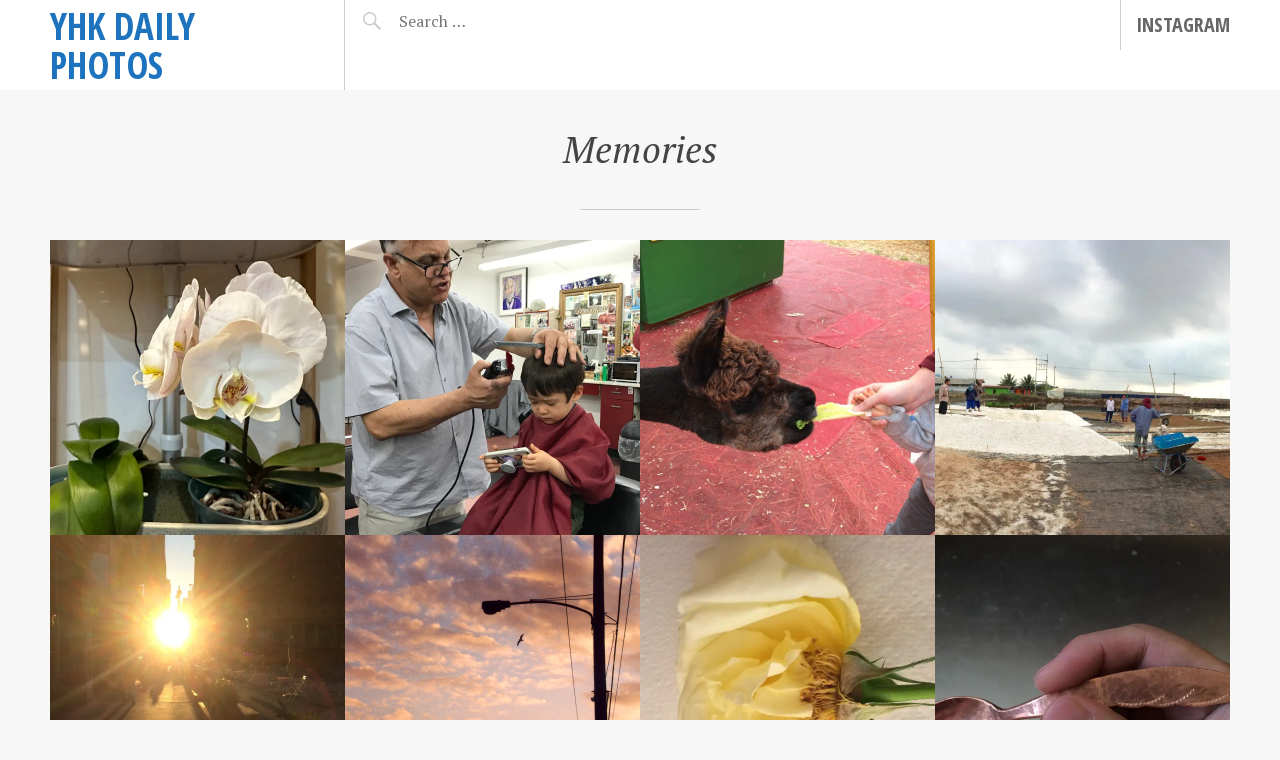

--- FILE ---
content_type: text/html; charset=UTF-8
request_url: https://youngh.kim/category/memories/
body_size: 6853
content:
<!DOCTYPE html>
<html lang="en">
<head>
<meta charset="UTF-8">
<meta name="viewport" content="width=device-width, initial-scale=1">
<script src="https://cdn.apple-livephotoskit.com/lpk/1/livephotoskit.js"></script>
<link rel="profile" href="http://gmpg.org/xfn/11">
<link rel="pingback" href="https://youngh.kim/xmlrpc.php">

<title>Memories &#8211; YHK daily photos</title>
<meta name='robots' content='max-image-preview:large' />
	<style>img:is([sizes="auto" i], [sizes^="auto," i]) { contain-intrinsic-size: 3000px 1500px }</style>
	<link rel='dns-prefetch' href='//stats.wp.com' />
<link rel='dns-prefetch' href='//fonts.googleapis.com' />
<link rel='dns-prefetch' href='//v0.wordpress.com' />
<link rel='preconnect' href='//i0.wp.com' />
<link rel='preconnect' href='//c0.wp.com' />
<link rel="alternate" type="application/rss+xml" title="YHK daily photos &raquo; Feed" href="https://youngh.kim/feed/" />
<link rel="alternate" type="application/rss+xml" title="YHK daily photos &raquo; Comments Feed" href="https://youngh.kim/comments/feed/" />
<link rel="alternate" type="application/rss+xml" title="YHK daily photos &raquo; Memories Category Feed" href="https://youngh.kim/category/memories/feed/" />
<script type="text/javascript">
/* <![CDATA[ */
window._wpemojiSettings = {"baseUrl":"https:\/\/s.w.org\/images\/core\/emoji\/15.0.3\/72x72\/","ext":".png","svgUrl":"https:\/\/s.w.org\/images\/core\/emoji\/15.0.3\/svg\/","svgExt":".svg","source":{"concatemoji":"https:\/\/youngh.kim\/wp-includes\/js\/wp-emoji-release.min.js?ver=6.7.4"}};
/*! This file is auto-generated */
!function(i,n){var o,s,e;function c(e){try{var t={supportTests:e,timestamp:(new Date).valueOf()};sessionStorage.setItem(o,JSON.stringify(t))}catch(e){}}function p(e,t,n){e.clearRect(0,0,e.canvas.width,e.canvas.height),e.fillText(t,0,0);var t=new Uint32Array(e.getImageData(0,0,e.canvas.width,e.canvas.height).data),r=(e.clearRect(0,0,e.canvas.width,e.canvas.height),e.fillText(n,0,0),new Uint32Array(e.getImageData(0,0,e.canvas.width,e.canvas.height).data));return t.every(function(e,t){return e===r[t]})}function u(e,t,n){switch(t){case"flag":return n(e,"\ud83c\udff3\ufe0f\u200d\u26a7\ufe0f","\ud83c\udff3\ufe0f\u200b\u26a7\ufe0f")?!1:!n(e,"\ud83c\uddfa\ud83c\uddf3","\ud83c\uddfa\u200b\ud83c\uddf3")&&!n(e,"\ud83c\udff4\udb40\udc67\udb40\udc62\udb40\udc65\udb40\udc6e\udb40\udc67\udb40\udc7f","\ud83c\udff4\u200b\udb40\udc67\u200b\udb40\udc62\u200b\udb40\udc65\u200b\udb40\udc6e\u200b\udb40\udc67\u200b\udb40\udc7f");case"emoji":return!n(e,"\ud83d\udc26\u200d\u2b1b","\ud83d\udc26\u200b\u2b1b")}return!1}function f(e,t,n){var r="undefined"!=typeof WorkerGlobalScope&&self instanceof WorkerGlobalScope?new OffscreenCanvas(300,150):i.createElement("canvas"),a=r.getContext("2d",{willReadFrequently:!0}),o=(a.textBaseline="top",a.font="600 32px Arial",{});return e.forEach(function(e){o[e]=t(a,e,n)}),o}function t(e){var t=i.createElement("script");t.src=e,t.defer=!0,i.head.appendChild(t)}"undefined"!=typeof Promise&&(o="wpEmojiSettingsSupports",s=["flag","emoji"],n.supports={everything:!0,everythingExceptFlag:!0},e=new Promise(function(e){i.addEventListener("DOMContentLoaded",e,{once:!0})}),new Promise(function(t){var n=function(){try{var e=JSON.parse(sessionStorage.getItem(o));if("object"==typeof e&&"number"==typeof e.timestamp&&(new Date).valueOf()<e.timestamp+604800&&"object"==typeof e.supportTests)return e.supportTests}catch(e){}return null}();if(!n){if("undefined"!=typeof Worker&&"undefined"!=typeof OffscreenCanvas&&"undefined"!=typeof URL&&URL.createObjectURL&&"undefined"!=typeof Blob)try{var e="postMessage("+f.toString()+"("+[JSON.stringify(s),u.toString(),p.toString()].join(",")+"));",r=new Blob([e],{type:"text/javascript"}),a=new Worker(URL.createObjectURL(r),{name:"wpTestEmojiSupports"});return void(a.onmessage=function(e){c(n=e.data),a.terminate(),t(n)})}catch(e){}c(n=f(s,u,p))}t(n)}).then(function(e){for(var t in e)n.supports[t]=e[t],n.supports.everything=n.supports.everything&&n.supports[t],"flag"!==t&&(n.supports.everythingExceptFlag=n.supports.everythingExceptFlag&&n.supports[t]);n.supports.everythingExceptFlag=n.supports.everythingExceptFlag&&!n.supports.flag,n.DOMReady=!1,n.readyCallback=function(){n.DOMReady=!0}}).then(function(){return e}).then(function(){var e;n.supports.everything||(n.readyCallback(),(e=n.source||{}).concatemoji?t(e.concatemoji):e.wpemoji&&e.twemoji&&(t(e.twemoji),t(e.wpemoji)))}))}((window,document),window._wpemojiSettings);
/* ]]> */
</script>
<style id='wp-emoji-styles-inline-css' type='text/css'>

	img.wp-smiley, img.emoji {
		display: inline !important;
		border: none !important;
		box-shadow: none !important;
		height: 1em !important;
		width: 1em !important;
		margin: 0 0.07em !important;
		vertical-align: -0.1em !important;
		background: none !important;
		padding: 0 !important;
	}
</style>
<link rel='stylesheet' id='wp-block-library-css' href='https://c0.wp.com/c/6.7.4/wp-includes/css/dist/block-library/style.min.css' type='text/css' media='all' />
<link rel='stylesheet' id='mediaelement-css' href='https://c0.wp.com/c/6.7.4/wp-includes/js/mediaelement/mediaelementplayer-legacy.min.css' type='text/css' media='all' />
<link rel='stylesheet' id='wp-mediaelement-css' href='https://c0.wp.com/c/6.7.4/wp-includes/js/mediaelement/wp-mediaelement.min.css' type='text/css' media='all' />
<style id='jetpack-sharing-buttons-style-inline-css' type='text/css'>
.jetpack-sharing-buttons__services-list{display:flex;flex-direction:row;flex-wrap:wrap;gap:0;list-style-type:none;margin:5px;padding:0}.jetpack-sharing-buttons__services-list.has-small-icon-size{font-size:12px}.jetpack-sharing-buttons__services-list.has-normal-icon-size{font-size:16px}.jetpack-sharing-buttons__services-list.has-large-icon-size{font-size:24px}.jetpack-sharing-buttons__services-list.has-huge-icon-size{font-size:36px}@media print{.jetpack-sharing-buttons__services-list{display:none!important}}.editor-styles-wrapper .wp-block-jetpack-sharing-buttons{gap:0;padding-inline-start:0}ul.jetpack-sharing-buttons__services-list.has-background{padding:1.25em 2.375em}
</style>
<style id='classic-theme-styles-inline-css' type='text/css'>
/*! This file is auto-generated */
.wp-block-button__link{color:#fff;background-color:#32373c;border-radius:9999px;box-shadow:none;text-decoration:none;padding:calc(.667em + 2px) calc(1.333em + 2px);font-size:1.125em}.wp-block-file__button{background:#32373c;color:#fff;text-decoration:none}
</style>
<style id='global-styles-inline-css' type='text/css'>
:root{--wp--preset--aspect-ratio--square: 1;--wp--preset--aspect-ratio--4-3: 4/3;--wp--preset--aspect-ratio--3-4: 3/4;--wp--preset--aspect-ratio--3-2: 3/2;--wp--preset--aspect-ratio--2-3: 2/3;--wp--preset--aspect-ratio--16-9: 16/9;--wp--preset--aspect-ratio--9-16: 9/16;--wp--preset--color--black: #000000;--wp--preset--color--cyan-bluish-gray: #abb8c3;--wp--preset--color--white: #ffffff;--wp--preset--color--pale-pink: #f78da7;--wp--preset--color--vivid-red: #cf2e2e;--wp--preset--color--luminous-vivid-orange: #ff6900;--wp--preset--color--luminous-vivid-amber: #fcb900;--wp--preset--color--light-green-cyan: #7bdcb5;--wp--preset--color--vivid-green-cyan: #00d084;--wp--preset--color--pale-cyan-blue: #8ed1fc;--wp--preset--color--vivid-cyan-blue: #0693e3;--wp--preset--color--vivid-purple: #9b51e0;--wp--preset--gradient--vivid-cyan-blue-to-vivid-purple: linear-gradient(135deg,rgba(6,147,227,1) 0%,rgb(155,81,224) 100%);--wp--preset--gradient--light-green-cyan-to-vivid-green-cyan: linear-gradient(135deg,rgb(122,220,180) 0%,rgb(0,208,130) 100%);--wp--preset--gradient--luminous-vivid-amber-to-luminous-vivid-orange: linear-gradient(135deg,rgba(252,185,0,1) 0%,rgba(255,105,0,1) 100%);--wp--preset--gradient--luminous-vivid-orange-to-vivid-red: linear-gradient(135deg,rgba(255,105,0,1) 0%,rgb(207,46,46) 100%);--wp--preset--gradient--very-light-gray-to-cyan-bluish-gray: linear-gradient(135deg,rgb(238,238,238) 0%,rgb(169,184,195) 100%);--wp--preset--gradient--cool-to-warm-spectrum: linear-gradient(135deg,rgb(74,234,220) 0%,rgb(151,120,209) 20%,rgb(207,42,186) 40%,rgb(238,44,130) 60%,rgb(251,105,98) 80%,rgb(254,248,76) 100%);--wp--preset--gradient--blush-light-purple: linear-gradient(135deg,rgb(255,206,236) 0%,rgb(152,150,240) 100%);--wp--preset--gradient--blush-bordeaux: linear-gradient(135deg,rgb(254,205,165) 0%,rgb(254,45,45) 50%,rgb(107,0,62) 100%);--wp--preset--gradient--luminous-dusk: linear-gradient(135deg,rgb(255,203,112) 0%,rgb(199,81,192) 50%,rgb(65,88,208) 100%);--wp--preset--gradient--pale-ocean: linear-gradient(135deg,rgb(255,245,203) 0%,rgb(182,227,212) 50%,rgb(51,167,181) 100%);--wp--preset--gradient--electric-grass: linear-gradient(135deg,rgb(202,248,128) 0%,rgb(113,206,126) 100%);--wp--preset--gradient--midnight: linear-gradient(135deg,rgb(2,3,129) 0%,rgb(40,116,252) 100%);--wp--preset--font-size--small: 13px;--wp--preset--font-size--medium: 20px;--wp--preset--font-size--large: 36px;--wp--preset--font-size--x-large: 42px;--wp--preset--spacing--20: 0.44rem;--wp--preset--spacing--30: 0.67rem;--wp--preset--spacing--40: 1rem;--wp--preset--spacing--50: 1.5rem;--wp--preset--spacing--60: 2.25rem;--wp--preset--spacing--70: 3.38rem;--wp--preset--spacing--80: 5.06rem;--wp--preset--shadow--natural: 6px 6px 9px rgba(0, 0, 0, 0.2);--wp--preset--shadow--deep: 12px 12px 50px rgba(0, 0, 0, 0.4);--wp--preset--shadow--sharp: 6px 6px 0px rgba(0, 0, 0, 0.2);--wp--preset--shadow--outlined: 6px 6px 0px -3px rgba(255, 255, 255, 1), 6px 6px rgba(0, 0, 0, 1);--wp--preset--shadow--crisp: 6px 6px 0px rgba(0, 0, 0, 1);}:where(.is-layout-flex){gap: 0.5em;}:where(.is-layout-grid){gap: 0.5em;}body .is-layout-flex{display: flex;}.is-layout-flex{flex-wrap: wrap;align-items: center;}.is-layout-flex > :is(*, div){margin: 0;}body .is-layout-grid{display: grid;}.is-layout-grid > :is(*, div){margin: 0;}:where(.wp-block-columns.is-layout-flex){gap: 2em;}:where(.wp-block-columns.is-layout-grid){gap: 2em;}:where(.wp-block-post-template.is-layout-flex){gap: 1.25em;}:where(.wp-block-post-template.is-layout-grid){gap: 1.25em;}.has-black-color{color: var(--wp--preset--color--black) !important;}.has-cyan-bluish-gray-color{color: var(--wp--preset--color--cyan-bluish-gray) !important;}.has-white-color{color: var(--wp--preset--color--white) !important;}.has-pale-pink-color{color: var(--wp--preset--color--pale-pink) !important;}.has-vivid-red-color{color: var(--wp--preset--color--vivid-red) !important;}.has-luminous-vivid-orange-color{color: var(--wp--preset--color--luminous-vivid-orange) !important;}.has-luminous-vivid-amber-color{color: var(--wp--preset--color--luminous-vivid-amber) !important;}.has-light-green-cyan-color{color: var(--wp--preset--color--light-green-cyan) !important;}.has-vivid-green-cyan-color{color: var(--wp--preset--color--vivid-green-cyan) !important;}.has-pale-cyan-blue-color{color: var(--wp--preset--color--pale-cyan-blue) !important;}.has-vivid-cyan-blue-color{color: var(--wp--preset--color--vivid-cyan-blue) !important;}.has-vivid-purple-color{color: var(--wp--preset--color--vivid-purple) !important;}.has-black-background-color{background-color: var(--wp--preset--color--black) !important;}.has-cyan-bluish-gray-background-color{background-color: var(--wp--preset--color--cyan-bluish-gray) !important;}.has-white-background-color{background-color: var(--wp--preset--color--white) !important;}.has-pale-pink-background-color{background-color: var(--wp--preset--color--pale-pink) !important;}.has-vivid-red-background-color{background-color: var(--wp--preset--color--vivid-red) !important;}.has-luminous-vivid-orange-background-color{background-color: var(--wp--preset--color--luminous-vivid-orange) !important;}.has-luminous-vivid-amber-background-color{background-color: var(--wp--preset--color--luminous-vivid-amber) !important;}.has-light-green-cyan-background-color{background-color: var(--wp--preset--color--light-green-cyan) !important;}.has-vivid-green-cyan-background-color{background-color: var(--wp--preset--color--vivid-green-cyan) !important;}.has-pale-cyan-blue-background-color{background-color: var(--wp--preset--color--pale-cyan-blue) !important;}.has-vivid-cyan-blue-background-color{background-color: var(--wp--preset--color--vivid-cyan-blue) !important;}.has-vivid-purple-background-color{background-color: var(--wp--preset--color--vivid-purple) !important;}.has-black-border-color{border-color: var(--wp--preset--color--black) !important;}.has-cyan-bluish-gray-border-color{border-color: var(--wp--preset--color--cyan-bluish-gray) !important;}.has-white-border-color{border-color: var(--wp--preset--color--white) !important;}.has-pale-pink-border-color{border-color: var(--wp--preset--color--pale-pink) !important;}.has-vivid-red-border-color{border-color: var(--wp--preset--color--vivid-red) !important;}.has-luminous-vivid-orange-border-color{border-color: var(--wp--preset--color--luminous-vivid-orange) !important;}.has-luminous-vivid-amber-border-color{border-color: var(--wp--preset--color--luminous-vivid-amber) !important;}.has-light-green-cyan-border-color{border-color: var(--wp--preset--color--light-green-cyan) !important;}.has-vivid-green-cyan-border-color{border-color: var(--wp--preset--color--vivid-green-cyan) !important;}.has-pale-cyan-blue-border-color{border-color: var(--wp--preset--color--pale-cyan-blue) !important;}.has-vivid-cyan-blue-border-color{border-color: var(--wp--preset--color--vivid-cyan-blue) !important;}.has-vivid-purple-border-color{border-color: var(--wp--preset--color--vivid-purple) !important;}.has-vivid-cyan-blue-to-vivid-purple-gradient-background{background: var(--wp--preset--gradient--vivid-cyan-blue-to-vivid-purple) !important;}.has-light-green-cyan-to-vivid-green-cyan-gradient-background{background: var(--wp--preset--gradient--light-green-cyan-to-vivid-green-cyan) !important;}.has-luminous-vivid-amber-to-luminous-vivid-orange-gradient-background{background: var(--wp--preset--gradient--luminous-vivid-amber-to-luminous-vivid-orange) !important;}.has-luminous-vivid-orange-to-vivid-red-gradient-background{background: var(--wp--preset--gradient--luminous-vivid-orange-to-vivid-red) !important;}.has-very-light-gray-to-cyan-bluish-gray-gradient-background{background: var(--wp--preset--gradient--very-light-gray-to-cyan-bluish-gray) !important;}.has-cool-to-warm-spectrum-gradient-background{background: var(--wp--preset--gradient--cool-to-warm-spectrum) !important;}.has-blush-light-purple-gradient-background{background: var(--wp--preset--gradient--blush-light-purple) !important;}.has-blush-bordeaux-gradient-background{background: var(--wp--preset--gradient--blush-bordeaux) !important;}.has-luminous-dusk-gradient-background{background: var(--wp--preset--gradient--luminous-dusk) !important;}.has-pale-ocean-gradient-background{background: var(--wp--preset--gradient--pale-ocean) !important;}.has-electric-grass-gradient-background{background: var(--wp--preset--gradient--electric-grass) !important;}.has-midnight-gradient-background{background: var(--wp--preset--gradient--midnight) !important;}.has-small-font-size{font-size: var(--wp--preset--font-size--small) !important;}.has-medium-font-size{font-size: var(--wp--preset--font-size--medium) !important;}.has-large-font-size{font-size: var(--wp--preset--font-size--large) !important;}.has-x-large-font-size{font-size: var(--wp--preset--font-size--x-large) !important;}
:where(.wp-block-post-template.is-layout-flex){gap: 1.25em;}:where(.wp-block-post-template.is-layout-grid){gap: 1.25em;}
:where(.wp-block-columns.is-layout-flex){gap: 2em;}:where(.wp-block-columns.is-layout-grid){gap: 2em;}
:root :where(.wp-block-pullquote){font-size: 1.5em;line-height: 1.6;}
</style>
<link rel='stylesheet' id='pictorico-style-css' href='https://youngh.kim/wp-content/themes/pictorico/style.css?ver=6.7.4' type='text/css' media='all' />
<link rel='stylesheet' id='genericons-css' href='https://c0.wp.com/p/jetpack/15.4/_inc/genericons/genericons/genericons.css' type='text/css' media='all' />
<link rel='stylesheet' id='pictorico-open-sans-condensed-css' href='https://fonts.googleapis.com/css?family=Open+Sans+Condensed%3A300%2C300italic%2C700&#038;subset=latin%2Clatin-ext&#038;ver=6.7.4' type='text/css' media='all' />
<link rel='stylesheet' id='pictorico-pt-serif-css' href='https://fonts.googleapis.com/css?family=PT+Serif%3A400%2C700%2C400italic%2C700italic&#038;ver=6.7.4' type='text/css' media='all' />
<link rel="https://api.w.org/" href="https://youngh.kim/wp-json/" /><link rel="alternate" title="JSON" type="application/json" href="https://youngh.kim/wp-json/wp/v2/categories/4" /><link rel="EditURI" type="application/rsd+xml" title="RSD" href="https://youngh.kim/xmlrpc.php?rsd" />
<meta name="generator" content="WordPress 6.7.4" />
	<style>img#wpstats{display:none}</style>
			<style type="text/css">
			.site-title a,
		.site-description {
			color: #1e73be;
		}
		</style>
	<style type="text/css" id="custom-background-css">
body.custom-background { background-color: #f7f7f7; }
</style>
	
<!-- Jetpack Open Graph Tags -->
<meta property="og:type" content="website" />
<meta property="og:title" content="Memories &#8211; YHK daily photos" />
<meta property="og:url" content="https://youngh.kim/category/memories/" />
<meta property="og:site_name" content="YHK daily photos" />
<meta property="og:image" content="https://i0.wp.com/youngh.kim/wp-content/uploads/2017/02/camera-icon.png?fit=256%2C256&#038;ssl=1" />
<meta property="og:image:width" content="256" />
<meta property="og:image:height" content="256" />
<meta property="og:image:alt" content="" />

<!-- End Jetpack Open Graph Tags -->
<script type="text/javascript" id="sns_global_scripts_in_head">'use strict';
<script src="https://cdn.apple-livephotoskit.com/lpk/1/livephotoskit.js"></script></script><link rel="icon" href="https://i0.wp.com/youngh.kim/wp-content/uploads/2017/02/camera-icon.png?fit=32%2C32&#038;ssl=1" sizes="32x32" />
<link rel="icon" href="https://i0.wp.com/youngh.kim/wp-content/uploads/2017/02/camera-icon.png?fit=192%2C192&#038;ssl=1" sizes="192x192" />
<link rel="apple-touch-icon" href="https://i0.wp.com/youngh.kim/wp-content/uploads/2017/02/camera-icon.png?fit=180%2C180&#038;ssl=1" />
<meta name="msapplication-TileImage" content="https://i0.wp.com/youngh.kim/wp-content/uploads/2017/02/camera-icon.png?fit=256%2C256&#038;ssl=1" />
</head>

<body class="archive category category-memories category-4 custom-background">
<div id="page" class="hfeed site">

	<header id="masthead" class="site-header" role="banner">
		<div class="site-header-inner">
			<div class="site-branding">
				<h1 class="site-title"><a href="https://youngh.kim/" rel="home">YHK daily photos</a></h1>
				<h2 class="site-description">daily photo journal</h2>
			</div>
			<nav id="site-navigation" class="main-navigation" role="navigation">
				<h1 class="menu-toggle"><span class="screen-reader-text">Menu</span></h1>
				<a class="skip-link screen-reader-text" href="#content">Skip to content</a>

				<div class="menu-primary-menu-container"><ul id="menu-primary-menu" class="menu"><li id="menu-item-1232" class="menu-item menu-item-type-custom menu-item-object-custom menu-item-1232"><a target="_blank" href="https://instagram.com/birdsatflight?igshid=YmMyMTA2M2Y=">Instagram</a></li>
</ul></div>			</nav><!-- #site-navigation -->
			<div class="header-search">
				<form role="search" method="get" class="search-form" action="https://youngh.kim/">
				<label>
					<span class="screen-reader-text">Search for:</span>
					<input type="search" class="search-field" placeholder="Search &hellip;" value="" name="s" />
				</label>
				<input type="submit" class="search-submit" value="Search" />
			</form>			</div>
		</div>
	</header><!-- #masthead -->
		<div id="content" class="site-content">

	<section id="primary" class="content-area">
		<main id="main" class="site-main" role="main">

		
			<header class="page-header">
				<h1 class="page-title">
					Memories				</h1>
							</header><!-- .page-header -->

						
				
<article id="post-1235" class="post-1235 post type-post status-publish format-standard has-post-thumbnail hentry category-memories category-uncategorized tag-aerogarden tag-flowers tag-indoor-plants fallback-thumbnail">
	<div class="entry-thumbnail">
		<a href="https://youngh.kim/winter-orchid-blooms/" title="Winter orchid blooms">
							<img width="590" height="590" src="https://i0.wp.com/youngh.kim/wp-content/uploads/2023/02/img_0540-scaled.jpg?resize=590%2C590&amp;ssl=1" class="attachment-pictorico-home size-pictorico-home wp-post-image" alt="" decoding="async" loading="lazy" />					</a>
	</div>
	<header class="entry-header">
				<div class="entry-meta">
			<span class="posted-on"><a href="https://youngh.kim/winter-orchid-blooms/" rel="bookmark"><time class="entry-date published" datetime="2023-02-06T13:11:14-05:00">February 6, 2023</time><time class="updated" datetime="2023-08-31T10:08:39-04:00">August 31, 2023</time></a></span>		</div><!-- .entry-meta -->
				
		
					<h1 class="entry-title"><a href="https://youngh.kim/winter-orchid-blooms/" rel="bookmark">Winter orchid blooms</a></h1>		
			</header><!-- .entry-header -->

	<footer class="entry-footer">
			</footer><!-- .entry-footer -->
</article><!-- #post-## -->

			
				
<article id="post-603" class="post-603 post type-post status-publish format-image has-post-thumbnail hentry category-daily-photo category-memories post_format-post-format-image fallback-thumbnail">
	<div class="entry-thumbnail">
		<a href="https://youngh.kim/sittin-on-his-own/" title="Sittin&#8217; on his own">
							<img width="590" height="590" src="https://i0.wp.com/youngh.kim/wp-content/uploads/2019/05/IMG_0968.jpg?resize=590%2C590&amp;ssl=1" class="attachment-pictorico-home size-pictorico-home wp-post-image" alt="" decoding="async" loading="lazy" srcset="https://i0.wp.com/youngh.kim/wp-content/uploads/2019/05/IMG_0968.jpg?resize=150%2C150&amp;ssl=1 150w, https://i0.wp.com/youngh.kim/wp-content/uploads/2019/05/IMG_0968.jpg?resize=590%2C590&amp;ssl=1 590w, https://i0.wp.com/youngh.kim/wp-content/uploads/2019/05/IMG_0968.jpg?resize=50%2C50&amp;ssl=1 50w, https://i0.wp.com/youngh.kim/wp-content/uploads/2019/05/IMG_0968.jpg?zoom=2&amp;resize=590%2C590&amp;ssl=1 1180w, https://i0.wp.com/youngh.kim/wp-content/uploads/2019/05/IMG_0968.jpg?zoom=3&amp;resize=590%2C590&amp;ssl=1 1770w" sizes="auto, (max-width: 590px) 100vw, 590px" />					</a>
	</div>
	<header class="entry-header">
				<div class="entry-meta">
			<span class="posted-on"><a href="https://youngh.kim/sittin-on-his-own/" rel="bookmark"><time class="entry-date published" datetime="2019-05-11T10:35:21-04:00">May 11, 2019</time><time class="updated" datetime="2019-05-13T11:24:04-04:00">May 13, 2019</time></a></span>		</div><!-- .entry-meta -->
					<a class="entry-format" href="https://youngh.kim/type/image/" title="All Image posts"><span class="screen-reader-text">Image</span></a>
				
		
					<h1 class="entry-title"><a href="https://youngh.kim/sittin-on-his-own/" rel="bookmark">Sittin&#8217; on his own</a></h1>		
			</header><!-- .entry-header -->

	<footer class="entry-footer">
			</footer><!-- .entry-footer -->
</article><!-- #post-## -->

			
				
<article id="post-535" class="post-535 post type-post status-publish format-video has-post-thumbnail hentry category-daily-photo category-memories post_format-post-format-video fallback-thumbnail">
	<div class="entry-thumbnail">
		<a href="https://youngh.kim/feeding-a-llama/" title="Feeding a llama">
							<img width="590" height="590" src="https://i0.wp.com/youngh.kim/wp-content/uploads/2019/04/IMG_B8F94CFD1778-1.jpeg?resize=590%2C590&amp;ssl=1" class="attachment-pictorico-home size-pictorico-home wp-post-image" alt="" decoding="async" loading="lazy" srcset="https://i0.wp.com/youngh.kim/wp-content/uploads/2019/04/IMG_B8F94CFD1778-1.jpeg?resize=150%2C150&amp;ssl=1 150w, https://i0.wp.com/youngh.kim/wp-content/uploads/2019/04/IMG_B8F94CFD1778-1.jpeg?resize=590%2C590&amp;ssl=1 590w, https://i0.wp.com/youngh.kim/wp-content/uploads/2019/04/IMG_B8F94CFD1778-1.jpeg?zoom=2&amp;resize=590%2C590&amp;ssl=1 1180w, https://i0.wp.com/youngh.kim/wp-content/uploads/2019/04/IMG_B8F94CFD1778-1.jpeg?zoom=3&amp;resize=590%2C590&amp;ssl=1 1770w" sizes="auto, (max-width: 590px) 100vw, 590px" />					</a>
	</div>
	<header class="entry-header">
				<div class="entry-meta">
			<span class="posted-on"><a href="https://youngh.kim/feeding-a-llama/" rel="bookmark"><time class="entry-date published" datetime="2019-04-21T11:07:09-04:00">April 21, 2019</time><time class="updated" datetime="2019-05-10T15:18:54-04:00">May 10, 2019</time></a></span>		</div><!-- .entry-meta -->
					<a class="entry-format" href="https://youngh.kim/type/video/" title="All Video posts"><span class="screen-reader-text">Video</span></a>
				
		
					<h1 class="entry-title"><a href="https://youngh.kim/feeding-a-llama/" rel="bookmark">Feeding a llama</a></h1>		
			</header><!-- .entry-header -->

	<footer class="entry-footer">
			</footer><!-- .entry-footer -->
</article><!-- #post-## -->

			
				
<article id="post-499" class="post-499 post type-post status-publish format-image has-post-thumbnail hentry category-memories tag-panorama tag-travel post_format-post-format-image fallback-thumbnail">
	<div class="entry-thumbnail">
		<a href="https://youngh.kim/cultivating-salt-in-thailand/" title="Cultivating salt in Thailand">
							<img width="590" height="590" src="https://i0.wp.com/youngh.kim/wp-content/uploads/2017/07/IMG_0622-1.jpg?resize=590%2C590&amp;ssl=1" class="attachment-pictorico-home size-pictorico-home wp-post-image" alt="" decoding="async" loading="lazy" srcset="https://i0.wp.com/youngh.kim/wp-content/uploads/2017/07/IMG_0622-1.jpg?resize=150%2C150&amp;ssl=1 150w, https://i0.wp.com/youngh.kim/wp-content/uploads/2017/07/IMG_0622-1.jpg?resize=590%2C590&amp;ssl=1 590w, https://i0.wp.com/youngh.kim/wp-content/uploads/2017/07/IMG_0622-1.jpg?zoom=2&amp;resize=590%2C590&amp;ssl=1 1180w, https://i0.wp.com/youngh.kim/wp-content/uploads/2017/07/IMG_0622-1.jpg?zoom=3&amp;resize=590%2C590&amp;ssl=1 1770w" sizes="auto, (max-width: 590px) 100vw, 590px" />					</a>
	</div>
	<header class="entry-header">
				<div class="entry-meta">
			<span class="posted-on"><a href="https://youngh.kim/cultivating-salt-in-thailand/" rel="bookmark"><time class="entry-date published" datetime="2017-07-09T09:55:02-04:00">July 9, 2017</time><time class="updated" datetime="2017-07-09T10:39:39-04:00">July 9, 2017</time></a></span>		</div><!-- .entry-meta -->
					<a class="entry-format" href="https://youngh.kim/type/image/" title="All Image posts"><span class="screen-reader-text">Image</span></a>
				
		
					<h1 class="entry-title"><a href="https://youngh.kim/cultivating-salt-in-thailand/" rel="bookmark">Cultivating salt in Thailand</a></h1>		
			</header><!-- .entry-header -->

	<footer class="entry-footer">
			</footer><!-- .entry-footer -->
</article><!-- #post-## -->

			
				
<article id="post-411" class="post-411 post type-post status-publish format-image has-post-thumbnail hentry category-memories post_format-post-format-image fallback-thumbnail">
	<div class="entry-thumbnail">
		<a href="https://youngh.kim/manhattan-sunrise/" title="Manhattan Sunrise">
							<img width="590" height="590" src="https://i0.wp.com/youngh.kim/wp-content/uploads/2017/03/05768519-673A-4708-8452-EB9DC9F6F4E6-e1489346785249.jpg?resize=590%2C590&amp;ssl=1" class="attachment-pictorico-home size-pictorico-home wp-post-image" alt="" decoding="async" loading="lazy" srcset="https://i0.wp.com/youngh.kim/wp-content/uploads/2017/03/05768519-673A-4708-8452-EB9DC9F6F4E6-e1489346785249.jpg?resize=150%2C150&amp;ssl=1 150w, https://i0.wp.com/youngh.kim/wp-content/uploads/2017/03/05768519-673A-4708-8452-EB9DC9F6F4E6-e1489346785249.jpg?resize=590%2C590&amp;ssl=1 590w, https://i0.wp.com/youngh.kim/wp-content/uploads/2017/03/05768519-673A-4708-8452-EB9DC9F6F4E6-e1489346785249.jpg?zoom=2&amp;resize=590%2C590&amp;ssl=1 1180w, https://i0.wp.com/youngh.kim/wp-content/uploads/2017/03/05768519-673A-4708-8452-EB9DC9F6F4E6-e1489346785249.jpg?zoom=3&amp;resize=590%2C590&amp;ssl=1 1770w" sizes="auto, (max-width: 590px) 100vw, 590px" />					</a>
	</div>
	<header class="entry-header">
				<div class="entry-meta">
			<span class="posted-on"><a href="https://youngh.kim/manhattan-sunrise/" rel="bookmark"><time class="entry-date published" datetime="2017-03-12T15:27:28-04:00">March 12, 2017</time></a></span>		</div><!-- .entry-meta -->
					<a class="entry-format" href="https://youngh.kim/type/image/" title="All Image posts"><span class="screen-reader-text">Image</span></a>
				
		
					<h1 class="entry-title"><a href="https://youngh.kim/manhattan-sunrise/" rel="bookmark">Manhattan Sunrise</a></h1>		
			</header><!-- .entry-header -->

	<footer class="entry-footer">
			</footer><!-- .entry-footer -->
</article><!-- #post-## -->

			
				
<article id="post-408" class="post-408 post type-post status-publish format-image has-post-thumbnail hentry category-memories tag-snapshots post_format-post-format-image fallback-thumbnail">
	<div class="entry-thumbnail">
		<a href="https://youngh.kim/a-dawn-in-philadelphia/" title="A Dawn in Philadelphia">
							<img width="590" height="590" src="https://i0.wp.com/youngh.kim/wp-content/uploads/2017/03/phila-dawn-w-bird2.jpg?resize=590%2C590&amp;ssl=1" class="attachment-pictorico-home size-pictorico-home wp-post-image" alt="" decoding="async" loading="lazy" srcset="https://i0.wp.com/youngh.kim/wp-content/uploads/2017/03/phila-dawn-w-bird2.jpg?resize=150%2C150&amp;ssl=1 150w, https://i0.wp.com/youngh.kim/wp-content/uploads/2017/03/phila-dawn-w-bird2.jpg?resize=590%2C590&amp;ssl=1 590w, https://i0.wp.com/youngh.kim/wp-content/uploads/2017/03/phila-dawn-w-bird2.jpg?resize=50%2C50&amp;ssl=1 50w, https://i0.wp.com/youngh.kim/wp-content/uploads/2017/03/phila-dawn-w-bird2.jpg?zoom=2&amp;resize=590%2C590&amp;ssl=1 1180w, https://i0.wp.com/youngh.kim/wp-content/uploads/2017/03/phila-dawn-w-bird2.jpg?zoom=3&amp;resize=590%2C590&amp;ssl=1 1770w" sizes="auto, (max-width: 590px) 100vw, 590px" />					</a>
	</div>
	<header class="entry-header">
				<div class="entry-meta">
			<span class="posted-on"><a href="https://youngh.kim/a-dawn-in-philadelphia/" rel="bookmark"><time class="entry-date published" datetime="2017-03-04T12:16:58-05:00">March 4, 2017</time></a></span>		</div><!-- .entry-meta -->
					<a class="entry-format" href="https://youngh.kim/type/image/" title="All Image posts"><span class="screen-reader-text">Image</span></a>
				
		
					<h1 class="entry-title"><a href="https://youngh.kim/a-dawn-in-philadelphia/" rel="bookmark">A Dawn in Philadelphia</a></h1>		
			</header><!-- .entry-header -->

	<footer class="entry-footer">
			</footer><!-- .entry-footer -->
</article><!-- #post-## -->

			
				
<article id="post-385" class="post-385 post type-post status-publish format-image has-post-thumbnail hentry category-memories post_format-post-format-image fallback-thumbnail">
	<div class="entry-thumbnail">
		<a href="https://youngh.kim/georgia-okeeffe-tones-found-in-a-rose/" title="Georgia O&#8217;Keeffe tones found in a rose">
							<img width="590" height="590" src="https://i0.wp.com/youngh.kim/wp-content/uploads/2017/02/IMG_0211-1-e1488336437464.jpg?resize=590%2C590&amp;ssl=1" class="attachment-pictorico-home size-pictorico-home wp-post-image" alt="" decoding="async" loading="lazy" srcset="https://i0.wp.com/youngh.kim/wp-content/uploads/2017/02/IMG_0211-1-e1488336437464.jpg?w=2448&amp;ssl=1 2448w, https://i0.wp.com/youngh.kim/wp-content/uploads/2017/02/IMG_0211-1-e1488336437464.jpg?resize=150%2C150&amp;ssl=1 150w, https://i0.wp.com/youngh.kim/wp-content/uploads/2017/02/IMG_0211-1-e1488336437464.jpg?resize=300%2C300&amp;ssl=1 300w, https://i0.wp.com/youngh.kim/wp-content/uploads/2017/02/IMG_0211-1-e1488336437464.jpg?resize=768%2C768&amp;ssl=1 768w, https://i0.wp.com/youngh.kim/wp-content/uploads/2017/02/IMG_0211-1-e1488336437464.jpg?resize=1024%2C1024&amp;ssl=1 1024w, https://i0.wp.com/youngh.kim/wp-content/uploads/2017/02/IMG_0211-1-e1488336437464.jpg?resize=590%2C590&amp;ssl=1 590w, https://i0.wp.com/youngh.kim/wp-content/uploads/2017/02/IMG_0211-1-e1488336437464.jpg?resize=50%2C50&amp;ssl=1 50w, https://i0.wp.com/youngh.kim/wp-content/uploads/2017/02/IMG_0211-1-e1488336437464.jpg?w=2360&amp;ssl=1 2360w" sizes="auto, (max-width: 590px) 100vw, 590px" />					</a>
	</div>
	<header class="entry-header">
				<div class="entry-meta">
			<span class="posted-on"><a href="https://youngh.kim/georgia-okeeffe-tones-found-in-a-rose/" rel="bookmark"><time class="entry-date published" datetime="2017-02-28T21:50:12-05:00">February 28, 2017</time><time class="updated" datetime="2017-07-09T21:52:18-04:00">July 9, 2017</time></a></span>		</div><!-- .entry-meta -->
					<a class="entry-format" href="https://youngh.kim/type/image/" title="All Image posts"><span class="screen-reader-text">Image</span></a>
				
		
					<h1 class="entry-title"><a href="https://youngh.kim/georgia-okeeffe-tones-found-in-a-rose/" rel="bookmark">Georgia O&#8217;Keeffe tones found in a rose</a></h1>		
			</header><!-- .entry-header -->

	<footer class="entry-footer">
			</footer><!-- .entry-footer -->
</article><!-- #post-## -->

			
				
<article id="post-367" class="post-367 post type-post status-publish format-image has-post-thumbnail hentry category-memories post_format-post-format-image fallback-thumbnail">
	<div class="entry-thumbnail">
		<a href="https://youngh.kim/feather-copper-spoon/" title="Feather Copper Spoon">
							<img width="590" height="590" src="https://i0.wp.com/youngh.kim/wp-content/uploads/2017/02/copper-spoon.jpg?resize=590%2C590&amp;ssl=1" class="attachment-pictorico-home size-pictorico-home wp-post-image" alt="" decoding="async" loading="lazy" srcset="https://i0.wp.com/youngh.kim/wp-content/uploads/2017/02/copper-spoon.jpg?resize=150%2C150&amp;ssl=1 150w, https://i0.wp.com/youngh.kim/wp-content/uploads/2017/02/copper-spoon.jpg?resize=590%2C590&amp;ssl=1 590w, https://i0.wp.com/youngh.kim/wp-content/uploads/2017/02/copper-spoon.jpg?resize=50%2C50&amp;ssl=1 50w, https://i0.wp.com/youngh.kim/wp-content/uploads/2017/02/copper-spoon.jpg?zoom=2&amp;resize=590%2C590&amp;ssl=1 1180w, https://i0.wp.com/youngh.kim/wp-content/uploads/2017/02/copper-spoon.jpg?zoom=3&amp;resize=590%2C590&amp;ssl=1 1770w" sizes="auto, (max-width: 590px) 100vw, 590px" />					</a>
	</div>
	<header class="entry-header">
				<div class="entry-meta">
			<span class="posted-on"><a href="https://youngh.kim/feather-copper-spoon/" rel="bookmark"><time class="entry-date published" datetime="2017-02-26T00:05:04-05:00">February 26, 2017</time><time class="updated" datetime="2017-02-28T21:30:00-05:00">February 28, 2017</time></a></span>		</div><!-- .entry-meta -->
					<a class="entry-format" href="https://youngh.kim/type/image/" title="All Image posts"><span class="screen-reader-text">Image</span></a>
				
		
					<h1 class="entry-title"><a href="https://youngh.kim/feather-copper-spoon/" rel="bookmark">Feather Copper Spoon</a></h1>		
			</header><!-- .entry-header -->

	<footer class="entry-footer">
			</footer><!-- .entry-footer -->
</article><!-- #post-## -->

			
				
<article id="post-292" class="post-292 post type-post status-publish format-image has-post-thumbnail hentry category-memories tag-snapshots post_format-post-format-image fallback-thumbnail">
	<div class="entry-thumbnail">
		<a href="https://youngh.kim/these-were-mums-from-when-i-was-living-in-astoria/" title="These were mums from when I was living in Astoria.">
							<img width="590" height="590" src="https://i0.wp.com/youngh.kim/wp-content/uploads/2017/02/320c33e0e94511e1942b123138190f7f_7.jpg?resize=590%2C590&amp;ssl=1" class="attachment-pictorico-home size-pictorico-home wp-post-image" alt="" decoding="async" loading="lazy" srcset="https://i0.wp.com/youngh.kim/wp-content/uploads/2017/02/320c33e0e94511e1942b123138190f7f_7.jpg?w=612&amp;ssl=1 612w, https://i0.wp.com/youngh.kim/wp-content/uploads/2017/02/320c33e0e94511e1942b123138190f7f_7.jpg?resize=150%2C150&amp;ssl=1 150w, https://i0.wp.com/youngh.kim/wp-content/uploads/2017/02/320c33e0e94511e1942b123138190f7f_7.jpg?resize=300%2C300&amp;ssl=1 300w, https://i0.wp.com/youngh.kim/wp-content/uploads/2017/02/320c33e0e94511e1942b123138190f7f_7.jpg?resize=590%2C590&amp;ssl=1 590w" sizes="auto, (max-width: 590px) 100vw, 590px" />					</a>
	</div>
	<header class="entry-header">
				<div class="entry-meta">
			<span class="posted-on"><a href="https://youngh.kim/these-were-mums-from-when-i-was-living-in-astoria/" rel="bookmark"><time class="entry-date published" datetime="2017-02-20T15:26:20-05:00">February 20, 2017</time><time class="updated" datetime="2017-02-20T22:25:42-05:00">February 20, 2017</time></a></span>		</div><!-- .entry-meta -->
					<a class="entry-format" href="https://youngh.kim/type/image/" title="All Image posts"><span class="screen-reader-text">Image</span></a>
				
		
					<h1 class="entry-title"><a href="https://youngh.kim/these-were-mums-from-when-i-was-living-in-astoria/" rel="bookmark">These were mums from when I was living in Astoria.</a></h1>		
			</header><!-- .entry-header -->

	<footer class="entry-footer">
			</footer><!-- .entry-footer -->
</article><!-- #post-## -->

			
			
		
		</main><!-- #main -->
	</section><!-- #primary -->


	</div><!-- #content -->
		<footer id="colophon" class="site-footer" role="contentinfo">
		<div class="site-info">
			<a href="http://wordpress.org/">Proudly powered by WordPress</a>
			<span class="sep"> &bull; </span>
			Theme: Pictorico by <a href="http://wordpress.com/themes/pictorico/" rel="designer">WordPress.com</a>.		</div><!-- .site-info -->
		<span id="siteseal"><script async type="text/javascript" src="https://seal.starfieldtech.com/getSeal?sealID=Tq8FwMvldw0HIMNHVsJ5ZFN6IXWfMkG5n88BM3q5EsA0Fx6jmnvCvGWAmMPx"></script></span>
	</footer><!-- #colophon -->
</div><!-- #page -->

<script type="text/javascript" id="jetpack-portfolio-theme-supports-js-after">
/* <![CDATA[ */
const jetpack_portfolio_theme_supports = false
/* ]]> */
</script>
<script type="text/javascript" src="https://youngh.kim/wp-content/themes/pictorico/js/navigation.js?ver=20120206" id="pictorico-navigation-js"></script>
<script type="text/javascript" src="https://youngh.kim/wp-content/themes/pictorico/js/skip-link-focus-fix.js?ver=20130115" id="pictorico-skip-link-focus-fix-js"></script>
<script type="text/javascript" id="jetpack-stats-js-before">
/* <![CDATA[ */
_stq = window._stq || [];
_stq.push([ "view", {"v":"ext","blog":"124466787","post":"0","tz":"-5","srv":"youngh.kim","arch_cat":"memories","arch_results":"9","j":"1:15.4"} ]);
_stq.push([ "clickTrackerInit", "124466787", "0" ]);
/* ]]> */
</script>
<script type="text/javascript" src="https://stats.wp.com/e-202603.js" id="jetpack-stats-js" defer="defer" data-wp-strategy="defer"></script>

</body>
</html>
